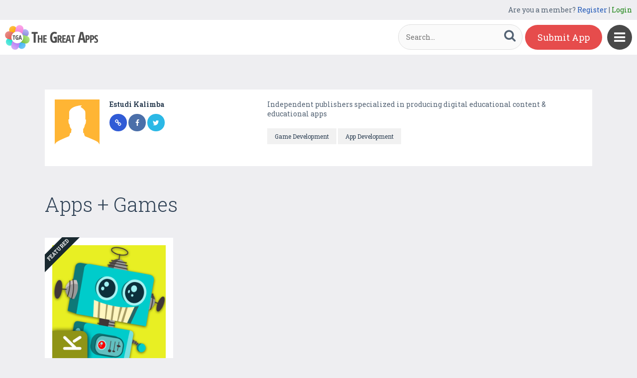

--- FILE ---
content_type: text/html
request_url: https://content.googleapis.com/static/proxy.html?usegapi=1&jsh=m%3B%2F_%2Fscs%2Fabc-static%2F_%2Fjs%2Fk%3Dgapi.lb.en.OE6tiwO4KJo.O%2Fd%3D1%2Frs%3DAHpOoo_Itz6IAL6GO-n8kgAepm47TBsg1Q%2Fm%3D__features__
body_size: -188
content:
<!DOCTYPE html>
<html>
<head>
<title></title>
<meta http-equiv="X-UA-Compatible" content="IE=edge" />
<script nonce="A-daIipbj1u46KRYzNsrIw">
  window['startup'] = function() {
    googleapis.server.init();
  };
</script>
<script src="https://apis.google.com/js/googleapis.proxy.js?onload=startup" async defer nonce="A-daIipbj1u46KRYzNsrIw"></script>
</head>
<body>
</body>
</html>


--- FILE ---
content_type: text/css
request_url: https://www.thegreatapps.com/application/assets/public/css/style.css
body_size: 8850
content:
.newsletter input,.rating div,.share-popup .fb-share,.store-link a,.submit-btn{vertical-align:top}.nav-btn,.submit-btn{-webkit-transition:all .3s linear;-moz-transition:all .3s linear;-ms-transition:all .3s linear;-o-transition:all .3s linear}.slick-loading .slick-slide,.slick-loading .slick-track{visibility:hidden}.blue-text,.green-text,.red-text,a{text-decoration:none}.header,.nav-btn,.user-nav{position:fixed}.form-input,body,input.btn{font-family:'Roboto Slab',serif}.slick-dots li button,.slick-dots li button:focus,.slick-dots li button:hover,.slick-list:focus,:focus{outline:0}*{-webkit-box-sizing:border-box;-moz-box-sizing:border-box;box-sizing:border-box}html{min-height:100%}body{background:#eeeef1;font-size:14px;color:#536273;margin:0;padding:110px 0 0}.container{max-width:1100px;margin:0 auto}.app-list .app-icon img,.slider .app-icon img,.sponsors ul li img{max-width:100%}.container:after,.row:after{content:"";display:table;clear:both}.row{padding-bottom:0}.col-1,.col-10,.col-11,.col-12,.col-2,.col-3,.col-4,.col-5,.col-6,.col-7,.col-8,.col-9{display:block;float:left;width:100%}.nav-btn,.submit-btn{display:inline-block}a{color:#2e4054}a:hover{color:#0061cd}.text-right{text-align:right}.text-left{text-align:left}.nav-btn,.text-center{text-align:center}.right{float:right}.left{float:left}.float-none{float:none!important}.P0{padding:0!important}.M0{margin:0!important}.MT10{margin-top:10px}.PL0{padding-left:0!important}.MT20{margin-top:20px}.PLR20{padding-left:20px!important;padding-right:20px!important}.blue-text{color:#1d56b7!important}.green-text{color:#17820f!important}.red-text{color:#e64c4c!important}.blue-text:hover,.green-text:hover,.red-text:hover{color:#738396;text-decoration:underline}a.underline{text-decoration:underline!important}a.underline:hover{text-decoration:none!important}.PT50{padding:70px 0}.PT70{padding-top:70px}.header{background:#fff;width:100%;height:110px;top:0;left:0;z-index:9}.header .logo{float:left;padding:10px}.header .header-right{float:right;padding-right:60px}.header .header-right span{display:inline-block;vertical-align:top;font-size:16px;padding-top:15px;padding-right:15px}.nav-btn{background:#494949;color:#fff;border-radius:40px;-moz-border-radius:40px;-webkit-border-radius:40px;font-size:26px;width:50px;height:50px;line-height:48px;transition:all .3s linear;top:50px;right:10px;z-index:100}.nav-btn.open{top:10px}.submit-btn{transition:all .3s linear;background:#e64c4c;color:#fff;text-decoration:none;border-radius:40px;-moz-border-radius:40px;-webkit-border-radius:40px;padding:13px 25px;font-size:18px;margin-top:10px;margin-right:10px}.nav-btn:hover,.submit-btn:hover{background:#c12d2d;color:#fff}.header .register{background:#eeeef1;text-align:right;padding:0 10px;height:40px;line-height:40px}.sb-slidebar,.user-nav{height:100%;top:0;width:280px}.header .login-bar,.user-nav{background:#fff;-webkit-transition:all .3s linear;-moz-transition:all .3s linear;-ms-transition:all .3s linear;-o-transition:all .3s linear}.header .login-bar{border:1px solid #ddd;padding:5px 9px;color:#666;border-radius:40px;-moz-border-radius:40px;-webkit-border-radius:40px;transition:all .3s linear}.header .login-bar:hover{border-color:#222;color:#222}.user-nav{right:-320px;z-index:101;padding:30px;transition:all .3s linear;box-shadow:0 3px 3px rgba(0,0,0,.15)}.Pagination ul li a:hover,.app-list ul li:hover,.categories-list ul li a:hover,.directory-list ul li:hover,.submission:hover{box-shadow:0 5px 10px rgba(0,0,0,.15)}.user-nav ul{margin:0;padding:0}.user-nav ul li{list-style:none;padding:5px 0},.user-nav ul.border-bottom{border-bottom:1px solid #ddd;padding-bottom:20px;margin-bottom:20px}.user-nav ul li a{color:#738396;text-decoration:none}.user-nav ul li a:hover{color:#19282f}.user-nav-close{position:absolute;left:-40px;top:0;width:40px;height:40px;text-align:center;line-height:40px;font-size:16px;background:#e64c4c;color:#fff;-webkit-transition:all .3s linear;-moz-transition:all .3s linear;-ms-transition:all .3s linear;-o-transition:all .3s linear;transition:all .3s linear}.user-nav.open{right:0}.user-nav-close:hover{background:#c12d2d;color:#fff}.header b{padding-right:10px}.sb-slidebar{overflow-y:auto;position:fixed;z-index:99;background-color:rgba(0,0,0,1);right:-280px;transition:all .3s linear}.app-list ul li:hover,.sb-slidebar,.sb-slidebar.open{-webkit-transition:all .3s linear;-moz-transition:all .3s linear;-ms-transition:all .3s linear}.sb-slidebar,.sb-slidebar.open{-o-transition:all .3s linear}.sb-slidebar.open{right:0;transition:all .3s linear;width:280px}.sb-toggle-right.open .fa.fa-bars:before{content:"\f00d"}.sb-slidebar ul{margin:0;padding:30px}.sb-slidebar ul li{list-style:none;display:block;padding:5px 0}.sb-slidebar ul li a{color:#ccc;text-decoration:none;font-size:16px;font-weight:700}.sb-slidebar ul li a:hover{color:#fff}.sb-slidebar ul li a.active{color:#00b1f4}.sb-slidebar .search{border-top:1px solid rgba(255,255,255,.2);padding:10px 30px}.sb-slidebar label{color:#ccc;font-size:16px;display:block;padding-bottom:5px}.app-list ul:after,.app-list ul:before,.sub-hd:after,.sub-hd:before{display:table;clear:both;content:""}.sb-slidebar .form-input{padding:8px 10px;width:170px}.sb-slidebar button.btn{padding:0;cursor:pointer;margin-left:3px;border-radius:0;-moz-border-radius:0;-webkit-border-radius:0;width:45px;height:37px}.sub-hd{padding-bottom:30px}.sub-hd.sponsor-title{padding-bottom:5px;}.sub-hd.sponsor-title h1{color:#e64c4c; text-transform:uppercase; font-size:30px; font-weight:600;}.sub-hd h1{font-size:40px;font-weight:300;margin:0;padding:0;float:left;color:#2e4054}.sub-hd span{float:right;font-size:16px;padding-top:22px}.sub-hd span a{color:#2e4054;text-decoration:none}.sub-hd span i{font-size:22px}.sub-hd span a:hover{color:#1d56b7}.app-list ul{margin:0 -1%;padding:0}.app-list ul li{float:left;width:23%;padding:15px;list-style:none;margin:1%;background:#fff;position:relative}.app-list ul li.sponser-post:after{position:absolute; border:2px solid rgba(0,0,0,0.1); left:-2px; z-index:-1; top:-2px; content:""; width:100%; height:100%;}.app-list h2,.app-list h3{font-size:14px;margin:0;text-overflow:ellipsis;width:100%;white-space:nowrap;overflow:hidden}.app-list ul li:hover{-o-transition:all .3s linear;transition:all .3s linear}.btn,.form-input,.social a{-webkit-transition:all .3s linear}.form-input,.social a{-moz-transition:all .3s linear;-ms-transition:all .3s linear}.app-list h2{color:#2e4054;height:35px;font-weight:700;padding:10px 0 5px}.app-list h2 a{color:#2e4054;text-decoration:none}.app-list h2 a:hover{color:#0061cd}.app-list h3{font-weight:400;padding:0 0 10px;height:25px}.app-list h3 span{font-weight:700}.store-link a{display:inline-block;font-size:25px;margin-right:10px}.store-link a.amazon-store i,.store-link a.windows-store i{font-size:21px}.store-link a.app-store{color:#666}.store-link a.play-store{color:#b3ce4b}.store-link a.windows-store{color:#00b1f4}.store-link a.amazon-store{color:#ff9000}.store-link a.amazon-store:hover,.store-link a.app-store:hover,.store-link a.play-store:hover,.store-link a.windows-store:hover{color:#222}.app-list ul li.No-Item{width:100%;text-align:center;padding:40px 0}.app-fot{border-top:1px solid #d2dae4;margin-top:10px;padding-top:7px}.app-fot .user-rate{float:left}.app-fot .user-rate b{font-size:25px;color:#2e4054}.app-fot .user-rate span{text-transform:uppercase;font-size:12px;display:block}.app-fot .favorite{float:right;text-align:center}.app-fot .favorite a{color:#2e4054;text-decoration:none}.app-fot .UnFav.favorite a{color:#738396;text-decoration:none}.app-fot .favorite i{display:block;font-size:25px}.app-fot .favorite a:hover{color:#2e4054}.store-link .price{float:right;border-radius:3px;-moz-border-radius:3px;-webkit-border-radius:3px;color:#fff;padding:5px 14px;margin-top:3px}.store-link .price.free{background:#29b474}.store-link .price.paid{background:#e64c4c}.sponsors:after,.sponsors:before{content:"";display:table;clear:both}.sponsors{background:#fff;padding:20px}.sponsors ul{margin:0;padding:0}.sponsors ul li{list-style:none;float:left;width:25%;text-align:center}.footer{background:#19282f;padding:20px;color:#9dabbd}.footer a{color:#9dabbd;text-decoration:none}.footer a:hover,.sliderbg .app-content,.social a{color:#fff}.footer-link a{padding:0 5px}.footer-link{padding-bottom:10px}.social{text-align:right}.social a{font-size:20px;display:inline-block;width:45px;height:45px;text-align:center;line-height:45px;border-radius:40px;-moz-border-radius:40px;-webkit-border-radius:40px;-o-transition:all .3s linear;transition:all .3s linear}.btn,.form-input{-o-transition:all .3s linear}.web-link{background:#305bd6}.facebook{background:#4b6fa9}.twitter{background:#2bb8e6}.google-plus{background:#bc1616}.pinterest{background:#d65137}.instagram{background:#d62976}.rss{background:#ff7800}.linkedin{background:#008bc2}.facebook:hover,.google-plus:hover,.instagram:hover,.linkedin:hover,.pinterest:hover,.rss:hover,.twitter:hover,.web-link:hover{background:#666}.sliderbg{background:#19282f;padding:50px 20px}.app-content{padding-left:50px;color:#536273}.app-content h2{margin:0;padding:0}.app-content h2 a{text-decoration:none;color:#fff;font-weight:300;font-size:30px}.app-content h3{margin:0;padding:10px 0 20px;font-weight:300}.app-content h3 a,.app-content h3 span{color:#fff;text-decoration:none;font-weight:700}.app-content h3 a:hover{color:#fff;text-decoration:underline}.app-content .favorite{position:absolute;top:-2px;right:-70px}.app-content .favorite a{color:#fff;text-decoration:none}.app-content .favorite.Fav a{color:#2e4054!important}.app-content .favorite i,.app-content .favorite span{font-size:25px;display:inline-block}.app-content .favorite span{margin-left:10px}.app-content .favorite a:hover{color:#2cb8e6}.sliderbg .app-content .favorite.Fav a{color:#fff!important}.app-details .app-content h3 a{color:#2e4054}.app-details .app-content h3 a:hover{color:#2e4054;text-decoration:underline}.btn,.cat-list a,.categories-list ul li a,.register .login-with a:hover,.register a{text-decoration:none}.app-content .price{border-radius:3px;-moz-border-radius:3px;-webkit-border-radius:3px;color:#fff;padding:5px 14px;margin-top:3px;display:inline-block;position:relative}.btn.block,.login-with a{display:block;width:100%}.app-content .price.free{background:#29b474}.app-content .price.paid{background:#e64c4c}.app-content .store-link{padding-top:20px}.app-content .store-link i{font-size:40px!important}.app-content .store-link a.app-store{color:#999}.app-content .store-link a:hover{color:#fff}.sliderbg h1{font-size:30px;font-weight:300;color:#fff}.slider .app-icon{background:#fff;text-align:center;padding:10px; position:relative;}#login.reveal-modal{padding:0;max-width:400px;margin-left:-200px;overflow:hidden}#login.reveal-modal h1{text-align:center;font-weight:300}.login-form{padding:10px 30px}#login.reveal-modal .register{background:#f1f1f1;padding:20px;text-align:center}.or-line{position:relative;border-bottom:1px solid #ddd;margin:20px 30px 10px}.or-line span{position:absolute;left:50%;top:50%;width:30px;height:20px;margin-left:-15px;margin-top:-10px;text-align:center;text-transform:uppercase;background:#fff}.login-with{margin:30px}.login-with a{font-size:12px;position:relative;text-transform:inherit;padding:15px 0 15px 45px}.btn,.cat-list h5,h6{text-transform:uppercase}.login-with a i{position:absolute;font-size:28px;left:13px;top:11px}.login-with .facebook{background:#4b6fa9;margin-right:5px}.login-with .facebook:hover{background:#183e7b;color:#fff}.login-with .g-plus{background:#d65137;margin-left:5px}.login-with .g-plus:hover{background:#ad2308;color:#fff}.form-input{width:100%;margin-bottom:10px;padding:12px;font-size:14px;border:1px solid #ddd;color:#2e4054;transition:all .3s linear}.btn,.btn:hover{color:#fff}.Pagination ul li a,.btn{-moz-transition:all .3s linear;-ms-transition:all .3s linear}.submit-app-page .form-input.textarea{min-height:200px}.form-input:focus{border-color:#4fc7fc}input.btn{cursor:pointer}.btn{border-radius:4px;-moz-border-radius:4px;-webkit-border-radius:4px;transition:all .3s linear;border:0;background:#19282f;font-size:18px;padding:10px 20px}.Pagination ul li a,.app-details .more-info a{text-decoration:none;-webkit-transition:all .3s linear;-o-transition:all .3s linear}.btn.block{text-align:center}.btn.blue{background:#2466d7}.btn.blue:hover{background:#1c4da1}.btn.red{background:#e64c4c}.btn.red:hover{background:#c71f1f}.btn.orange{background:#f7ab12}.btn.orange:hover{background:#dd6900}.btn.green{background:#29b474}.btn.green:hover{background:#15945a}.Pagination ul{margin:0;padding:30px 0 0;text-align:center}.Pagination ul:after,.Pagination ul:before{clear:both;height:auto;display:block;content:""}.Pagination ul li{display:inline-block}.Pagination ul li a{display:block;background:#fff;color:#222;padding:10px 20px;transition:all .3s linear;margin:5px}.app-details .more-info a,.cat-list a{display:inline-block;-moz-transition:all .3s linear;-ms-transition:all .3s linear}.Pagination ul li a.seleted{background:#19282f;color:#fff}.app-details .container{padding-right:20px;padding-left:20px}.light-bg{background:#f6f6f9;padding:50px 0}.app-details .app-icon img{max-width:100%}.app-details .app-content h2,.app-details .app-content h3 span{color:#2e4054}.app-details .app-content .favorite a{color:#738396}.app-details .app-content .favorite a:hover{color:#2e4054}.app-details .app-content .store-link a.app-store{color:#666}.app-details .app-content .store-link a:hover{color:#222}.app-details .more-info h4{margin:0;padding:25px 0 10px}.sliderbg .app-details .more-info h4{margin:0;padding:10px 0}.sliderbg .app-details .more-info a{color:#fff}.app-details .more-info a{font-size:20px;color:#2e4054;background:0 0!important;width:35px;height:35px;line-height:35px;text-align:center;transition:all .3s linear;border-radius:40px;-moz-border-radius:40px;-webkit-border-radius:40px}.cat-list a,.categories-list ul li a,.user-profile ul li a{-webkit-transition:all .3s linear;-o-transition:all .3s linear}.app-details .more-info a.web-link:hover{background:#305bd6!important;color:#fff}.app-details .more-info a.facebook:hover{background:#4b6fa9!important;color:#fff}.app-details .more-info a.twitter:hover{background:#2bb8e6!important;color:#fff}.app-details .more-info a.pinterest:hover{background:#bc1616!important;color:#fff}.app-details .more-info a.google-plus:hover,.app-details .more-info a.youtube:hover{background:#d65137!important;color:#fff}.app-details-dec,.cat-list{background:#fff;margin-top:40px}.app-details-dec{padding:30px;line-height:25px}.app-slider{padding-bottom:40px;max-width:1100px}.app-slider img{max-width:400px;max-height:400px;padding:0 8px;}.cat-list{padding:30px}.cat-list h5{font-size:16px;margin:0;padding:0 0 10px}.cat-list a{background:#f1f1f1;color:#2e4054;padding:10px;margin-right:3px;margin-bottom:6px;transition:all .3s linear}.categories-list ul li a,.user-profile ul li a{-moz-transition:all .3s linear;-ms-transition:all .3s linear}.cat-list a:hover{background:#2e4054;color:#fff}h6{margin:0;padding:40px 0 10px;font-size:16px}.categories-list ul{margin:0 -10px;padding:0}.categories-list ul li{list-style:none;float:left;width:25%}.categories-list ul li a{background:#fff;color:#2e4054;font-size:16px;display:block;margin:5px;padding:15px;position:relative;transition:all .3s linear;text-align:center}.categories-list ul li span{float:right}.categories-list ul li a:hover{background:#19282f;color:#fff}.register.container{max-width:540px;padding:50px 0}.register .login-with{margin:0 0 30px}.register .login-with a{font-size:18px;padding-left:55px;color:#fff}.register .login-with a i{left:20px;top:17px}.register .or-line{margin:40px 0}.register .or-line span{background:#f6f6f6}.register .white-bg{padding:40px;background:#fff}.register small{display:block;padding:0 0 10px}.register a{color:#2e4054}.register a:hover{text-decoration:underline;color:#0061cd}.directory-list h2 a,.jquery-script-center a,.submission a:hover{text-decoration:none}.register .form-input{margin:0}.register .col-12{margin-bottom:15px}.register .loader{position:relative}.register .loader img{position:absolute;right:10px;top:10px;width:25px;height:25px;display:none}.captcha img{height:46px;float:left}.captcha input{margin-left:10px;float:left;width:120px}.captcha em{display:block;clear:left}.user-profile{background:#fff;padding:20px 20px 20px 130px;position:relative;margin-bottom:50px;min-height:140px}.user-profile .profile-img img{max-width:90px;position:absolute;left:20px;top:20px}.profile-details span{color:#2e4054;font-size:14px}.profile-details .social{text-align:left;padding-top:10px}.profile-details .social a{width:35px;height:35px;line-height:35px;font-size:14px}.user-profile p{margin:0}.user-profile ul{margin:20px 0;padding:0}.user-profile ul li{list-style:none;display:inline-block}.user-profile ul li a{background:#f1f1f1;padding:8px 15px;color:#2e4054;text-decoration:none;font-size:12px;transition:all .3s linear;display:inline-block;margin-bottom:4px}.app-list h3 a,.continue-reading a:hover{text-decoration:underline}.blog-list li:after,.directory-list ul li,.submission{-webkit-transition:all .3s linear;-moz-transition:all .3s linear;-ms-transition:all .3s linear;-o-transition:all .3s linear}.directory-list ul li,.submission{float:left}.user-profile ul li a:hover{background:#2e4054;color:#fff}.submission-list table{background:#ddd;width:100%}.submission-list td,.submission-list th{padding:10px;text-align:left;white-space:nowrap}.submission-list td.text-center,.submission-list th.text-center{text-align:center}.submission-list td.text-right,.submission-list th.text-right{text-align:right}.submission-list th{background:#2e4054;color:#fff}.submission,.submission-list td{background:#fff}.directory-list h2 span,.staus a{color:#2e4054}.staus a{padding:5px;font-size:18px}.directory-list ul{margin:0 -2%;padding:0}.directory-list ul li{list-style:none;background:#fff;padding:20px 20px 20px 140px;width:48%;margin:1%;position:relative;transition:all .3s linear;min-height:140px}.directory-list .profile-img{position:absolute;left:20px;top:20px}.directory-list .profile-img img{max-width:100px;max-height:100px}.directory-list h2{margin:0;padding:0;font-size:16px;font-weight:300}.directory-list h2 a{color:#2e4054;font-weight:700}.directory-list h2 a:hover{color:#0061cd}.directory-list p{margin:10px 0;min-height:60px;max-height:60px;overflow:hidden}.submit-app .white-bg{color:#2e4054;font-size:16px}.sponser-post-ribbon{top:0;width:auto;padding: 7px 10px;position: absolute;right:0px;text-align:right;color:#fff;font-size:12px;background:rgba(0,0,0,0.7);}.sponser-post.submission{float:none; margin:0px 0 30px 0; width:100%;}.sponser-post.submission:after,.sponser-post.submission:before{clear:both; content:""; display:block; height:auto;}.sponser-post .left-area{width:35%; float:left; border-right:1px solid #ddd;}.sponser-post .right-area{float:left; width:65%; padding:20px;}.sponser-post.submission ul{padding:0px;}.sponser-post.submission ul:after{clear:both; content:""; display:block; height:auto;}.sponser-post.premium-submission .right-area p{min-height:auto; margin:0px; text-align:center; color:#e64c4c;}.submission .btn.orange.disable{background:#ccc; color:rgba(0,0,0,0.5); cursor:auto;}.sponser-post.submission ul li{float:left; border:0px; width:48%; margin:0 1%;}.submission{width:32%;font-size:16px;transition:all .3s linear}.free-submit{margin-left:2%}.submission h3,.submission h4{font-size:30px;color:#2e4054;font-weight:300;margin:0;text-transform:uppercase;text-align:center;padding:40px 10px 20px}.submission h3 span,.submission h4 span{display:block;font-size:16px;text-transform:none}.submission b{display:block;text-align:center;font-size:40px;margin-bottom:30px}.submission b small{display:block;font-size:12px;font-weight:400}.premium-submission{margin-right:2%;position:relative}.free-submit p,.premium-submission p{display:block;min-height:100px;line-height:26px}.submission a{color:#1d56b7}.submission ul li:before{content:"\f00c";position:absolute;left:0;top:10px;font-family:FontAwesome;color:#1d56b7;font-size:16px}.submission .btn{padding:20px;color:#fff;border-radius:0;-moz-border-radius:0;-webkit-border-radius:0}.submission ul{margin:0;padding:10px 20px 20px}.submission ul li{border-bottom:1px dotted #ddd;list-style:none;padding:10px 0 10px 20px;font-size:12px;position:relative}.submission ul li:last-child{border-bottom:0}.note{display:inline-block;background:#e64c4c;color:#fff;padding:0 8px}.app-details .ribbon,.app-list .ribbon,.premium-submission .ribbon{position:absolute;display:block;top:-1px;left:0;width:117px;height:108px;overflow:hidden}.app-details .ribbon .label,.app-list .ribbon .label,.premium-submission .ribbon .label{position:relative;display:block;padding:6px 0;text-align:center;text-transform:uppercase;color:#fff;font-weight:700;-webkit-transform:rotate(-45deg) translate3d(0,0,0);-moz-transform:rotate(-45deg) translate3d(0,0,0);-ms-transform:rotate(-45deg) translate3d(0,0,0);transform:rotate(-45deg) translate3d(0,0,0)}.app-details .ribbon .label,.app-list .ribbon .label{background-color:#19282f;font-size:10px;width:120px;top:13px;left:-33px}.sponser-post.premium-submission .ribbon .label{background-color:#f7ab12;}.sponser-post.premium-submission.sponsored-ad .ribbon .label{background-color:#F62459}.sponser-post.premium-submission.sponsored-ad .btn.orange{background:#F62459;}.sponser-post.premium-submission.sponsored-ad .btn.orange:hover{background:#DB0A5B;}.premium-submission .ribbon .label{background-color:#e64c4c;font-size:15px;width:170px;top:27px;left:-44px},.app-details .ribbon .label:after,.app-details .ribbon .label:before,.app-list .ribbon .label:after,.app-list .ribbon .label:before,.premium-submission .ribbon .label:after,.premium-submission .ribbon .label:before{content:'';position:absolute;bottom:-4px;border-top:4px solid #e64c4c;border-left:4px solid transparent;border-right:4px solid transparent}.app-list .ribbon .label:before,.premium-submission .ribbon .label:before{left:0}.app-list .ribbon .label:after,.premium-submission .ribbon .label:after{right:0}.app-details .app-icon{position:relative}.submit-app-page{background:#fff;padding:30px}.submit-app-page label{display:block;padding-top:16px;font-size:16px;padding-bottom:5px}.submit-app-page .app-type label{padding-top:0;padding-bottom:10px}.submit-app-page .row{margin-bottom:10px}.submit-app-page .row .form-input{margin:0}.submit-app-page .row .col-6:first-child{padding-right:15px}.submit-app-page .row .col-6:last-child{padding-left:15px}.submit-app-page .file-upload-area{position:relative;border:1px solid #ddd;padding:3px 4px;height:45px}.submit-app-page .field-icon{position:absolute;top:5px;right:8px;padding:0;font-size:22px;z-index:1}.submit-app-page .fileicon{opacity:0;position:absolute;left:0;top:0;width:100%;height:45px;cursor:pointer;z-index:2}.submit-app-page #multi-dropzone{height:75px;line-height:33px;margin-bottom:2px}.submit-app-page #multi-dropzone:before{display:none}.submit-app-page .file-upload-area .icon-progress,.submit-app-page .file-upload-area .progress{position:absolute;width:100%;left:0;top:0;border-radius:0;-moz-border-radius:0;-webkit-border-radius:0;height:43px}.submit-app-page .file-upload-area .btn-primary{position:relative;z-index:1}.btn-primary{background:#2466d7;color:#fff;display:inline-block;padding:7px 20px;cursor:pointer}.btn-primary:hover{color:#fff;background:#1c4da1}.content-page{line-height:28px;font-size:16px}.content-page p{margin:20px 0}.relative{position:relative}.profile-img-area{position:absolute;left:15px;top:40px}.profile-img-area img{position:absolute;max-width:136px;border:1px solid #ddd;padding:5px;left:0;top:0}.profile-img-area .relative{padding-left:150px;padding-top:25px;min-height:140px}.file-upload{position:relative;height:40px;display:inline-block}.file-upload input{position:absolute;top:-10px;height:45px;left:0;cursor:pointer;opacity:0}.file-upload:hover .btn{background:#666}.profile-img-area small{display:block}.submit-app-page .Screen_Short_li{margin:0;padding:0}.AppIcon_Short_li{margin:0;padding:10px 0 0}.AppIcon_Short_li li,.submit-app-page .Screen_Short_li li{list-style:none;position:relative;text-align:center;padding:5px;border:1px solid #ddd;height:100%;width:92px;min-height:92px}.AppIcon_Short_li img,.submit-app-page .Screen_Short_li li img{max-width:80px;max-height:80px}.blog-list:after,blog-list:before{clear:both; content:""; display:block;}.blog-author .author-img img,.blog-details img,.blog-list li img{max-width:100%}.submit-app-page .image-remove{position:absolute;right:-9px;top:-12px;font-size:20px;color:#e64c4c}.submit-app-page .image-remove:hover{color:#222}.submit-app-page .chosen-container{width:100%!important}.rating .voted{border-radius:4px;-moz-border-radius:4px;-webkit-border-radius:4px;font-size:18px;padding:10px 20px;text-transform:uppercase;color:#aaa;background:#ddd;margin-top:0}.rating .user-vote-details .vote{min-height:35px}.rating .user-vote-details{padding-top:8px}.rating .user-vote-details span{text-align:left;padding-top:11px}.alert,.blog-author .social-link a,.border-top,.page-not-found,.rating span,.rating strong,.slick-dots,.slick-dots li button:before{text-align:center}.blog-list{margin:0 -2%;padding:0}.blog-list.home-blog-list li{width:31.33%; margin:0 1% 2%}.blog-list li{list-style:none;float:left;width:46%;background:#fff;border:1px solid #e7e7e7;box-shadow:0 4px 4px -2px rgba(0,0,0,.1);position:relative;margin:0 2% 4%}.blog-list li:after{position:absolute;bottom:-1px;width:0;transition:all .3s linear;border-bottom:5px solid #0061cd;content:"";height:auto}.blog-list li:hover:after{width:100%}.blog-list .blog-dec{padding:20px}.blog-list .blog-dec h2{margin:0;overflow:hidden;text-overflow:ellipsis;white-space:nowrap;width:100%;font-size:18px}.blog-list.home-blog-list .blog-dec p{max-height:80px;}.blog-list .blog-dec p{max-height:75px;overflow:hidden}.continue-reading a{color:#1d56b7}.continue-reading a:hover{color:#222}.blog-details{background:#fff;padding:30px;margin:40px 0;font-size:18px;line-height:28px}.blog-details h1{margin:0 0 10px;line-height:45px}.blog-details a{color:#1d56b7}.guest-blogger{text-align:center;}.guest-blogger h4{font-size:24px;}.blog-details a:hover{color:#222}.blog-post-information{padding-bottom:20px}.blog-post-information:after,.blog-post-information:before{clear:both;content:"";display:block}.blog-author{padding:20px 0 0 170px;min-height:120px;position:relative;margin-bottom:60px;border-top:2px solid #ddd}.blog-author .author-img{position:absolute;top:20px;left:0;width:150px}.blog-author p{margin-top:5px}.blog-author .social-link a{display:inline-block;width:40px;height:40px;color:#fff;font-size:20px;line-height:40px;margin-right:5px;border-radius:5px}.blog-details .bullet-list li{margin:7px 0}.reveal-modal-bg{position:fixed;height:100%;width:100%;background:#000;background:rgba(0,0,0,.8);z-index:100;display:none;top:0;left:0}.reveal-modal,.slick-loading .slick-list{background:#fff}.reveal-modal{display:none;top:100px;left:50%;margin-left:-300px;width:520px;position:absolute;z-index:101;padding:30px 40px 34px;-moz-border-radius:5px;-webkit-border-radius:5px;border-radius:5px;-moz-box-shadow:0 0 10px rgba(0,0,0,.4);-webkit-box-shadow:0 0 10px rgba(0,0,0,.4);-box-shadow:0 0 10px rgba(0,0,0,.4)}.reveal-modal.small{width:200px;margin-left:-140px}.reveal-modal.medium{width:400px;margin-left:-240px}.reveal-modal.large{width:600px;margin-left:-340px}.reveal-modal.xlarge{width:800px;margin-left:-440px}.reveal-modal .close-reveal-modal{font-size:22px;line-height:.5;position:absolute;top:8px;right:11px;color:#e64c4c;text-shadow:0 -1px 1px rbga(0,0,0,.6);font-weight:700;cursor:pointer}.slick-list,.slick-slider,.slick-track{position:relative;display:block}.slick-list{overflow:hidden;margin:0;padding:0}.slick-list.dragging{cursor:pointer;cursor:hand}.slick-dots li,.slick-dots li button{cursor:pointer;height:20px;width:20px}.slick-slider .slick-list,.slick-slider .slick-track{-webkit-transform:translate3d(0,0,0);-moz-transform:translate3d(0,0,0);-ms-transform:translate3d(0,0,0);-o-transform:translate3d(0,0,0);transform:translate3d(0,0,0)}.slick-track{top:0;left:0}.slick-track:after,.slick-track:before{display:table;content:''}.slick-slide,.slick-slide.slick-loading img{display:none}.slick-track:after{clear:both}.slick-slide{float:left;height:100%;min-height:1px}[dir=rtl] .slick-slide{float:right}.creativity-vote li,.design-vote li,.jquery-script-center ul,.usability-vote li{float:left;list-style:none}.slick-slide.dragging img{pointer-events:none}.slick-initialized .slick-slide{display:block}.slick-vertical .slick-slide{display:block;height:auto;border:1px solid transparent}.slick-arrow.slick-hidden{display:none}.slick-dots,.slick-next,.slick-prev{position:absolute;display:block;padding:0}.slick-next,.slick-prev{font-size:50px;top:50%;width:25px;height:50px;margin-top:-40px;cursor:pointer;border:none;outline:0;background:0 0;color:#666}.slick-next:hover,.slick-prev:hover{color:#222}.slick-prev{left:-28px}.slick-next{right:-30px;left:auto}.slick-slider{-moz-box-sizing:border-box;box-sizing:border-box;-webkit-user-select:none;-moz-user-select:none;-ms-user-select:none;user-select:none;-webkit-touch-callout:none;-khtml-user-select:none;-ms-touch-action:pan-y;touch-action:pan-y;-webkit-tap-highlight-color:transparent;margin-bottom:30px}.app-slider.slick-slider{margin-bottom:0}.app-slider .slick-dots{bottom:-20px}.slick-dots{bottom:-55px;width:100%;list-style:none}.slick-dots li{position:relative;display:inline-block;margin:0 5px;padding:0}.slick-dots li button{font-size:0;line-height:0;display:block;padding:5px;color:transparent;border:0;background:0 0}.slick-dots li button:focus:before,.slick-dots li button:hover:before{color:#85bcd6}.slick-dots li button:before{font-family:FontAwesome;font-size:15px;line-height:20px;position:absolute;top:0;left:0;width:20px;height:20px;content:'\f111';color:#588296;-webkit-font-smoothing:antialiased;-moz-osx-font-smoothing:grayscale}.slick-dots li.slick-active button:before{color:#2cb8e6}.state-error .gui-input~.field-icon i,.state-error .gui-textarea~.field-icon i,.state-error.select .arrow,.state-error.select>select:focus+.arrow{color:#DE888A}.error-custom .gui-input,.state-error .checkbox,.state-error .form-control,.state-error .gui-input,.state-error .gui-textarea,.state-error .radio,.state-error input:focus+.checkbox,.state-error input:focus+.radio,.state-error input:hover+.checkbox,.state-error input:hover+.radio,.state-error.select-multiple>select,.state-error.select>select{background:#FEE9EA;border-color:#DE888A}.error-custom .gui-input:focus,.state-error .form-control:focus,.state-error .gui-input:focus,.state-error .gui-textarea:focus,.state-error.select-multiple>select:focus,.state-error.select>select:focus{-webkit-box-shadow:0 0 3px #DE888A inset;-moz-box-shadow:0 0 3px #DE888A inset;-o-box-shadow:0 0 3px #DE888A inset;box-shadow:0 0 3px #DE888A inset}.form-group.field em.state-error{margin-left:16.6667%;padding-left:11px;color:#DE888A}.state-error .gui-input~.input-footer,.state-error .gui-textarea~.input-footer,.state-error.file .gui-file:hover+.gui-input{border-color:#DE888A}.state-error+em,.state-error-custom{display:block!important;margin-top:6px;padding:0 3px;font-family:Arial,Helvetica,sans-serif;font-style:normal;line-height:normal;font-size:14px;color:#be1e22}.alert,.creativity-vote li a:hover,.design-vote li a,.usability-vote li a{color:#fff}.error-custom .chosen-container-multi .chosen-choices{-webkit-box-shadow:0 0 3px #DE888A inset;-moz-box-shadow:0 0 3px #DE888A inset;-o-box-shadow:0 0 3px #DE888A inset;box-shadow:0 0 3px #DE888A inset;background:#FEE9EA;border-color:#DE888A}.chosen-container-multi ul li:first-child.search-field{margin-left:10px}.rating div{display:inline-block;position:relative;margin-right:20px;margin-top:10px}.rating strong{position:absolute;top:19px;left:0;display:block;width:60px;font-size:16px}.rating span{display:block;text-transform:uppercase;font-size:10px}#rating h5{font-size:16px;margin:0;padding:20px 0 0}.creativity-vote,.design-vote,.usability-vote{margin:0;padding:0}.creativity-vote:after,.creativity-vote:before,.design-vote:after,.design-vote:before,.usability-vote:after,.usability-vote:before{clear:left;content:"";display:block;height:auto}.newsletter input,.submit-vote a{display:inline-block}.creativity-vote li a,.design-vote li a,.usability-vote li a{display:inline-block;width:30px;height:30px;text-align:center;line-height:30px;color:#fff;-webkit-transition:all .3s linear;-moz-transition:all .3s linear;-ms-transition:all .3s linear;-o-transition:all .3s linear;transition:all .3s linear;margin:1px}.submit-vote{padding-top:20px}.design-vote a{background:#fa8571}.design-vote a.selected,.design-vote a:hover{background:#c6463d}.usability-vote a{background:#62b9f1}.usability-vote a.selected,.usability-vote a:hover{background:#337ebe}.creativity-vote a{background:#f3c06f}.creativity-vote a.selected,.creativity-vote a:hover{background:#f88e43}.alert{border:1px solid rgba(0,0,0,.1);border-radius:1px;font-size:14px;margin-bottom:19px;padding:15px}.alert-success{background:#50ccad}.alert-primary{background-color:#6c9fe3}.alert-info{background-color:#5dbde0}.alert-danger{background-color:#ed7764}.LoginError{margin-bottom:10px;color:#be1e22}#jquery-script-menu{position:fixed;height:90px;width:100%;top:0;left:0;border-top:5px solid #316594;background:#fff;-moz-box-shadow:0 2px 3px 0 rgba(0,0,0,.16);-webkit-box-shadow:0 2px 3px 0 rgba(0,0,0,.16);box-shadow:0 2px 3px 0 rgba(0,0,0,.16);z-index:999999;padding:10px 0;-webkit-box-sizing:content-box;-moz-box-sizing:content-box;box-sizing:content-box}.jquery-script-center{width:960px;margin:0 auto}.jquery-script-center ul{width:212px;line-height:45px;margin:0;padding:0}.jquery-script-ads{width:728px;height:90px;float:right}.jquery-script-clear{clear:both;height:0}.newsletter h6{margin:0;padding:0 0 8px;color:#fff;text-transform:inherit}.newsletter p{color:#9dabbd;margin:0}.newsletter .form-input{max-width:300px;margin-right:10px}.border-top{border-top:1px solid #37454b;margin-top:15px;padding-top:15px}.page-not-found h2{font-size:200px;margin:0;padding:100px 0 0;line-height:150px}.page-not-found h3{margin:0;padding:20px 0 100px;font-size:70px;font-weight:100;color:#a0a7af}.header .search{position:fixed;right:230px;top:49px}.header .search .form-input{border-radius:100px;-moz-border-radius:100px;-webkit-border-radius:100px;width:250px;padding:15px 50px 15px 15px;background:#fafafa}.header .search form{position:relative;display:block}.header .search .btn.green{position:absolute;cursor:pointer;padding:8px 14px;font-size:25px;right:0;background:0 0;color:#536273}.header .search .btn.green:hover{color:#1d56b7}.sb-slidebar .search{display:none}.share-popup .fb-share,.share-popup .gplush{line-height:40px;display:inline-block;color:#fff;cursor:pointer;text-transform:uppercase}.black-overlay{position:fixed;top:0;left:0;width:100%;height:100%;background:rgba(0,0,0,.8);z-index:100}.share-popup{position:fixed;top:50%;left:50%;margin-left:-300px;margin-top:-200px;max-width:600px;padding:30px;z-index:101;background:#fff}.share-popup .gplush{background:#dd4b39;font-family:'Roboto Slab',serif;height:40px;overflow:hidden;border:none;border-radius:5px;padding:0 20px 0 35px;-moz-border-radius:5px;-webkit-border-radius:5px;font-size:16px;position:relative}.share-popup .gplush:hover{background:#c12d1a}.share-popup .gplush i{font-size:22px;left:12px;position:absolute;top:12px}.share-popup .fb-share i{font-size:22px;left:12px;position:absolute;top:9px}.share-popup .fb-share{background:#4c6cb2;border:none;border-radius:5px;-moz-border-radius:5px;-webkit-border-radius:5px;font-size:16px;padding:0 20px 0 40px;position:relative}.share-popup .fb-share:hover{background:#264890}.about-cat{border-top:1px solid #ddd;border-left:1px solid #ddd;margin:0;padding:0}.about-cat:after,.about-cat:before{clear:both;content:"";display:block}.about-cat li{margin:0;padding:10px;background:#fff;list-style:none;border-right:1px solid #ddd;border-bottom:1px solid #ddd;float:left;width:20%}.about-submission .whitebg{background:#fff;padding:30px;margin-bottom:30px}.about-submission .whitebg h3{margin-top:0}.about-submission ul li:before{content:"\f00c";position:absolute;left:0;top:0;font-family:FontAwesome;color:#1d56b7;font-size:16px}.about-submission .whitebg ul{margin:0;padding:0}.about-submission ul li{position:relative;list-style:none;padding-left:25px}.write-blogs-for-us img{max-width:100%;}.download-code{text-align:center; margin:15px 0px;}.download-code a{display:inline-block; padding:20px 40px; text-transform:uppercase; font-size:25px;font-family:'Roboto Slab',serif;background:#e64c4c;border-radius: 7px;color: #fff;-webkit-transition: all 0.3s linear;-moz-transition: all 0.3s linear;-ms-transition: all 0.3s linear;-o-transition: all 0.3s linear;transition: all 0.3s linear;}.download-code a:hover{background:#c12d2d;color: #fff;}.download-code.play-store a{background:#b3ce4b;}.download-code.play-store a:hover{background:#8baf02;}.download-code.play-store a.gp,.download-code.play-store a.ap{font-size:16px; padding:10px 25px;}.download-code.play-store a.ap{background:#444;}.download-code.play-store a.ap:hover{background:#222;}.blog-quote{text-align:center; font-size:25px; line-height:25px; font-weight:bold; padding:20px 10px 10px 10px;}@media (min-width :768px){.col-1{width:8.33333333333%}.col-2{width:16.6666666667%}.col-3{width:25%}.col-4{width:33.3333333333%}.col-5{width:41.6666666667%}.col-6{width:50%}.col-7{width:58.3333333333%}.col-8{width:66.6666666667%}.col-9{width:75%}.col-10{width:83.3333333333%}.col-11{width:91.6666666667%}.col-12{width:100%}}@media (max-width :1200px){.app-details .container,.container.PT50{padding-left:20px;padding-right:20px}}@media (max-width :840px){.footer .col-4,.footer .col-8,.footer .social{text-align:center}.app-list ul li{width:48%}.sub-hd{padding-bottom:10px}.sliderbg h1,.sub-hd h1{font-size:25px}.sub-hd span{padding-top:3px}.footer .social{padding-top:10px}.login-with .facebook,.login-with .g-plus{margin:0 0 10px}.container.PT50{padding:30px 20px}.form-group .col-6,.multiple-select .col-6{width:50%}.categories-list ul li{width:33.33%}.app-details .app-icon,.slider .app-icon{width:45%}.app-details .col-8,.slider .col-6{width:55%}.app-content h2 a{font-size:22px}.directory-list h2 strong{display:block}.profile-details{margin-bottom:20px}.submission b{font-size:30px}.header .search{display:none}.sb-slidebar .search{display:block}.about-cat li{width:25%}.sponser-post .left-area{width:50%;}.sponser-post.submission ul{width:50%;}}@media (max-width :620px){#login.reveal-modal,.reveal-modal{margin-left:2%}.sponsors ul li{width:50%}.reveal-modal{width:96%;left:0}.footer-link{word-break:break-all}.sliderbg{padding:20px}.blog-author,.submit-app-page .row .col-6:last-child{padding-left:0}.free-submit,.premium-submission{width:100%}.free-submit p,.premium-submission p{min-height:10px}.form-group .col-6{width:50%}.submit-app-page .form-group .col-6,.submit-app-page .multiple-select .col-6{width:100%}.profile-img-area{position:relative;left:auto;top:auto}.submit-app-page .row .col-6:first-child{padding-right:0}.categories-list ul li{width:50%}.directory-list ul{margin:0}.directory-list ul li,.submission{width:100%;margin:10px 0}.about-cat li{width:33.33%}.share-popup{max-width:96%;top:25%;left:2%;margin:0}.blog-list li,.blog-list.home-blog-list li{width:100%;margin:0 0 20px}.blog-list .blog-dec h2{white-space:normal}.blog-list .blog-dec p,.blog-list.home-blog-list .blog-dec p{overflow:inherit;max-height:none}.blog-author .author-img{position:relative;top:0}.sponser-post .left-area{width:100%;}.sponser-post.submission ul{width:100%;}.sponser-post.submission ul li{float:none; width:100%;border-bottom: 1px dotted #ddd;}}@media (max-width :510px){.app-list ul{margin:0}.app-list ul li{width:100%;margin:0 0 20px}.sliderbg h1,.sub-hd h1{font-size:18px}.sub-hd span{font-size:12px;padding-top:5px}.sub-hd span i{font-size:15px}.submit-btn{display:none}.app-content{padding:20px 0 0}.form-group .col-6{width:100%}.submit-app-page .row .col-6:first-child{padding-right:0}.submit-app-page .row .col-6:last-child{padding-left:0}.app-details .app-icon,.slider .app-icon{width:60%;float:none}.app-details .col-8,.slider .col-6{width:100%}.user-profile{padding-left:20px}.user-profile .profile-img img{position:relative;left:auto;top:auto}.about-cat li{width:50%}}@media (max-width :360px){.about-cat li,.app-details .app-icon,.categories-list ul li,.slider .app-icon{width:100%}.sub-hd h1,.sub-hd span{text-align:left;float:none}.sub-hd span{display:block}.container.PT50{padding:10px}.sliderbg{padding:20px 10px}.PT70{padding-top:20px}.categories-list ul{margin:0}.categories-list ul li a{margin:5px 0}.directory-list .profile-img{position:relative;left:auto;top:auto}.directory-list ul li{padding-left:20px}.directory-list p{min-height:10px}.profile-img-area img{position:relative}.profile-img-area .relative{padding:0}.app-details .container{padding-right:10px;padding-left:10px}}@media only screen and (max-width:660px){.submission-list td.text-center,.submission-list td.text-right,.submission-list th.text-center,.submission-list th.text-right,td:before{text-align:left}table,tbody,td,th,thead,tr{display:block}thead tr{position:absolute;top:-9999px;left:-9999px}tr{border:1px solid #ccc}.submission-list td{border:none;border-bottom:1px solid #eee;position:relative;padding-left:80px}td:before{position:absolute;top:10px;left:10px;width:25%;white-space:nowrap;font-weight:700}td:nth-of-type(1):before{content:"Date"}td:nth-of-type(2):before{content:"Title"}td:nth-of-type(3):before{content:"Feature"}td:nth-of-type(4):before{content:"Staus"}td:nth-of-type(5):before{content:"Action"}}.LoginError{display:none}


--- FILE ---
content_type: text/css
request_url: https://www.thegreatapps.com/application/assets/shared/js/ckeditor/plugins/tabbedimagebrowser/plugin.css
body_size: 521
content:
Paste the CSS source code you want to compress here/* Document : plugin.css
Created on : Apr 30,2014,11:22:16 AM
Author : purab
Description:
Purpose of the stylesheet follows.
*/
root{display:block}
#dsbrowserfullcontainer{height:378px;overflow-y:scroll}
.DscommonImagesDiv{font-weight:700}
.dsimgcontainerdiv{display:table-cell!important;text-align:center;vertical-align:middle;min-height:145px;height:145px;min-width:145px;border:1px solid #000;opacity:0.8;filter:alpha(opacity=80)}
.dsimgcontainerdiv:hover{-moz-box-shadow:0 0 5px rgba(0,0,0,0.5);-webkit-box-shadow:0 0 5px rgba(0,0,0,0.5);box-shadow:0 0 5px rgba(0,0,0,0.5);opacity:1;filter:alpha(opacity=100)}
.dsimgandradiocontainerdiv{vertical-align:middle;text-align:center;height:165px;min-width:145px;float:left;display:table-cell;margin:2px}
.dsimageblock{max-width:145px;max-height:145px}
.dsimageradio{min-width:145px;text-align:left}
#dsbrandimages{font-weight:700;clear:both;padding:10px 0}
#dsAssetsImagesDiv,#dsCommonImagesDiv{width:460px}


--- FILE ---
content_type: text/plain
request_url: https://www.google-analytics.com/j/collect?v=1&_v=j102&a=111727257&t=pageview&_s=1&dl=https%3A%2F%2Fwww.thegreatapps.com%2Fprofile%2Festudi-kalimba&ul=en-us%40posix&dt=Estudi%20Kalimba%20-%20TheGreatApps&sr=1280x720&vp=1280x720&_u=IEBAAEABAAAAACAAI~&jid=570043963&gjid=380047716&cid=2060836579.1766044378&tid=UA-53675669-1&_gid=808779558.1766044378&_r=1&_slc=1&z=1808205021
body_size: -452
content:
2,cG-DFRCS7NWQZ